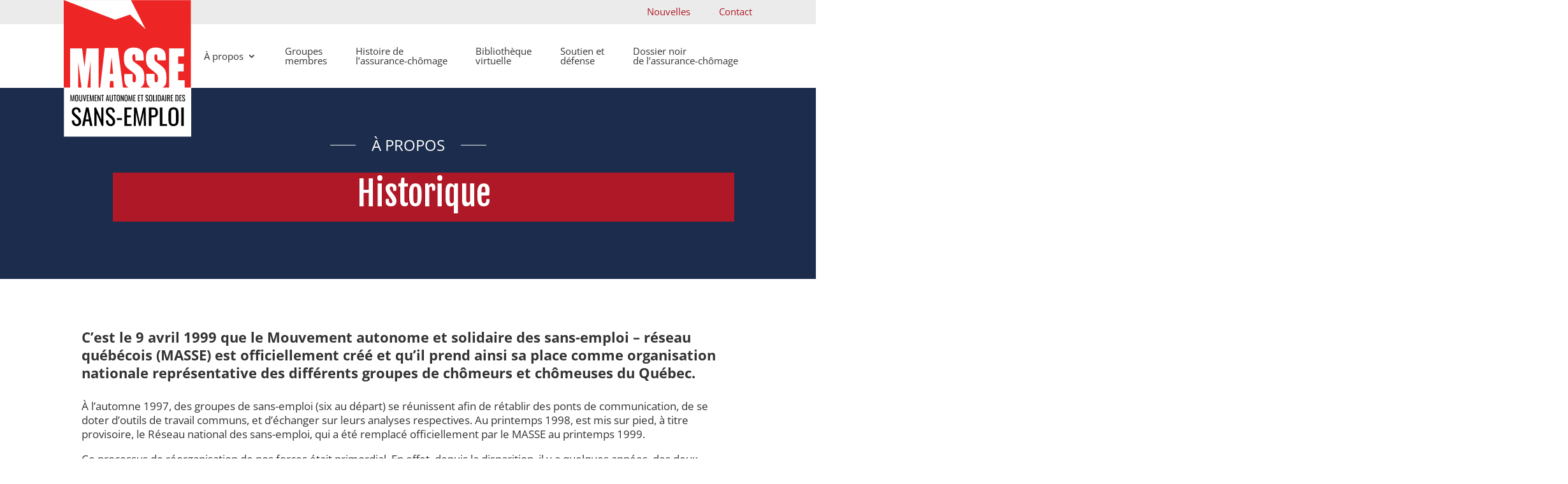

--- FILE ---
content_type: text/css
request_url: https://lemasse.org/wp-content/themes/Masse/assets/css/custom.css?ver=6.9
body_size: 4608
content:
@import url("https://fonts.googleapis.com/css2?family=Fjalla+One&display=swap");html{overflow-x:hidden}body{font-family:"Open Sans",sans-serif;font-size:15px !important;color:#333;line-height:1.3}@media screen and (min-width: 768px){body{font-size:16px !important}}@media screen and (min-width: 980px){body{font-size:17px !important}}@media screen and (min-width: 1024px){body{font-size:17px !important}}h1,h2,h3,h4,h5,h6{color:#1b2c4c;font-family:"Fjalla One",sans-serif !important;line-height:1.3}.et_pb_module a{color:#af1827;transition:all 0.5s ease}.et_pb_module a:hover{color:#ed2524}h1{font-size:30px !important}@media screen and (min-width: 768px){h1{font-size:38px !important}}@media screen and (min-width: 980px){h1{font-size:46px !important}}@media screen and (min-width: 1024px){h1{font-size:52px !important}}h2:not(.gform_submission_error){font-size:24px !important}@media screen and (min-width: 768px){h2:not(.gform_submission_error){font-size:28px !important}}@media screen and (min-width: 980px){h2:not(.gform_submission_error){font-size:30px !important}}@media screen and (min-width: 1024px){h2:not(.gform_submission_error){font-size:33px !important}}h3{font-size:20px !important}@media screen and (min-width: 768px){h3{font-size:22px !important}}@media screen and (min-width: 980px){h3{font-size:22px !important}}@media screen and (min-width: 1024px){h3{font-size:24px !important}}.media-modal-content h1,.media-modal-content h2{font-size:initial !important}ol#funky-list{list-style:none;counter-reset:my-awesome-counter;margin:0;padding:0}ol#funky-list li{counter-increment:my-awesome-counter;display:flex;margin-bottom:0.5rem}ol#funky-list li:before{color:#1b2c4c;content:"0" counter(my-awesome-counter);font-weight:bold;font-size:3rem;margin-right:0.5rem;font-family:"Fjalla One",sans-serif;line-height:1}.table{border:none !important;height:auto !important}.table tr{height:auto !important}.table tr td{border-top:none;height:auto !important;width:auto !important;padding-left:0;padding-right:0}.table tr td:first-of-type{padding-right:20px}.table tr td:first-of-type img{max-width:27px;max-height:27px}.et_pb_gallery_item,.et_pb_portfolio_item,.et_pb_blurb_content,.et_pb_tabs_controls,.et_pb_tab,.et_pb_slide_description,.et_pb_pricing_heading,.et_pb_pricing_content,.et_pb_promo_description,.et_pb_newsletter_description,.et_pb_counter_title,.et_pb_circle_counter,.et_pb_number_counter,.et_pb_toggle_title,.et_pb_toggle_content,.et_pb_contact_main_title,.et_pb_testimonial_description_inner,.et_pb_team_member,.et_pb_countdown_timer_container,.et_pb_post,.et_pb_text,.product,.et_pb_widget,.et_pb_wc_additional_info,.et_pb_wc_breadcrumb,.et_pb_wc_title,.et_pb_wc_stock,.et_pb_wc_rating,.et_pb_wc_price,.et_pb_wc_meta,.et_pb_wc_description,.et_pb_wc_add_to_cart{word-wrap:normal;hyphens:auto}@media screen and (min-width: 980px){.et_pb_gallery_item,.et_pb_portfolio_item,.et_pb_blurb_content,.et_pb_tabs_controls,.et_pb_tab,.et_pb_slide_description,.et_pb_pricing_heading,.et_pb_pricing_content,.et_pb_promo_description,.et_pb_newsletter_description,.et_pb_counter_title,.et_pb_circle_counter,.et_pb_number_counter,.et_pb_toggle_title,.et_pb_toggle_content,.et_pb_contact_main_title,.et_pb_testimonial_description_inner,.et_pb_team_member,.et_pb_countdown_timer_container,.et_pb_post,.et_pb_text,.product,.et_pb_widget,.et_pb_wc_additional_info,.et_pb_wc_breadcrumb,.et_pb_wc_title,.et_pb_wc_stock,.et_pb_wc_rating,.et_pb_wc_price,.et_pb_wc_meta,.et_pb_wc_description,.et_pb_wc_add_to_cart{hyphens:none}}.et_pb_accordion_item{margin-bottom:1% !important}.et_pb_text ol{list-style-position:outside;padding:0 0 23px 25px}.et_pb_scroll_top.et-pb-icon{border-radius:999px;padding:20px;transition:all 0.5s ease}.et_pb_scroll_top.et-pb-icon:hover{background:rgba(0,0,0,0.6)}.et_pb_menu__logo{margin-right:0 !important;z-index:10}.et_pb_menu__logo a{display:block;position:absolute;top:-38px;transition:all .5s ease;width:200px}@media screen and (max-width: 980px){.et_pb_menu__logo a{left:50%;top:0;transform:translateX(-50%);width:120px}}.et_pb_menu__logo a:hover{width:220px}#top-menu{background:#ebebeb;float:none}#top-menu ul{display:flex;list-style:none;padding-left:calc(200px + 20px);padding-top:5px;padding-bottom:7px;justify-content:flex-end}#top-menu ul:before,#top-menu ul:after{content:'';background:#ebebeb;position:absolute;top:0;width:100vw;height:100%}#top-menu ul:before{left:0;transform:translateX(-100%)}#top-menu ul:after{right:0;transform:translateX(100%)}#top-menu ul li{font-size:15px}#top-menu ul li a:hover{color:rgba(51,51,51,0.3)}#top-menu ul li.contact{margin-left:10px;position:relative}#top-menu ul li.contact a{padding-left:35px}#top-menu ul li.contact a:before{content:url("https://dev2.bastacommunication.ca/masse/wp-content/themes/Masse/assets/images/icone-contact-mail.svg");display:block;left:0;position:absolute;height:25px;width:25px;top:0;transform:translateY(20%)}@media screen and (min-width: 980px){#main-menu .et_pb_menu__wrap,#main-menu .et_pb_menu__menu,#main-menu .et-menu-nav,#main-menu ul{width:100%}}#main-menu .et_pb_menu__wrap{padding-left:calc(200px + 20px)}#main-menu ul{justify-content:space-between;padding-bottom:4px !important;padding-top:4px !important}#main-menu ul li{font-size:15px}#main-menu ul li a{color:#333}@media screen and (max-width: 980px){#main-menu ul li a br{display:none}}#main-menu ul li a:hover{color:rgba(51,51,51,0.5)}@media screen and (min-width: 981px){#main-menu ul li.mobile-only{display:none !important}}#main-menu ul .sub-menu{border-top:none;padding-bottom:0 !important;padding-top:0 !important;width:auto}#main-menu ul .sub-menu li{line-height:1.3;padding:0}@media screen and (min-width: 981px){#main-menu ul .sub-menu li a{padding-bottom:15px;padding-top:15px}}#main-menu ul .sub-menu li a:hover{background:#1b2c4c;color:#fff}.et_pb_menu_0_tb_header .mobile_nav .mobile_menu_bar{background:#1b2c4c;margin-top:17px;margin-right:20px;padding:8px 5px 5px 5px}.et_pb_menu_0_tb_header .mobile_nav .mobile_menu_bar:before{color:#fff !important}#mobile_menu1{border-top:none}.bouton,.et_pb_module .et_pb_button,.more-link,#section-campagne .et_pb_button,.home #toutes-les-nouvelles,.et_pb_posts .pagination a,.gform_footer .gform_button{font-family:"Fjalla One",sans-serif;line-height:1.2 !important;text-align:center;border:none !important;border-radius:0 !important}.gris{color:#fff !important;background:gray !important}.gris:hover{background:#404040 !important}.bourgogne,.more-link,.gform_footer .gform_button{color:#fff !important;background:#af1827 !important}.bourgogne:hover,.more-link:hover,.gform_footer .gform_button:hover{background:#404040 !important}.bleu-pale,#section-campagne .et_pb_button,.et_pb_posts .pagination a{color:#666 !important;background:rgba(38,183,205,0.15) !important}.bleu-pale:hover,#section-campagne .et_pb_button:hover,.et_pb_posts .pagination a:hover{background:rgba(38,183,205,0.3) !important}.bleu,.home #toutes-les-nouvelles{color:#fff !important;background:#28B8CE}.bleu:hover,.home #toutes-les-nouvelles:hover{background:#4dc9dc !important}.et_pb_module .et_pb_button:after{display:none !important}.et_pb_module .et_pb_button.small,.et_pb_module .et_pb_button.more-link,.et_pb_module #section-campagne .et_pb_button,#section-campagne .et_pb_module .et_pb_button,.et_pb_module .et_pb_posts .pagination a.et_pb_button,.et_pb_posts .pagination .et_pb_module a.et_pb_button{font-size:14px !important;padding:6px 30px 6px 30px !important}.et_pb_module .et_pb_button.small:hover,.et_pb_module .et_pb_button.more-link:hover,.et_pb_module #section-campagne .et_pb_button:hover,#section-campagne .et_pb_module .et_pb_button:hover,.et_pb_module .et_pb_posts .pagination a.et_pb_button:hover,.et_pb_posts .pagination .et_pb_module a.et_pb_button:hover{padding:6px 30px 6px 30px !important}.et_pb_module .et_pb_button.medium,.et_pb_module .home .et_pb_button#toutes-les-nouvelles,.home .et_pb_module .et_pb_button#toutes-les-nouvelles{font-size:18px !important;padding:8px 35px 6px 35px !important}@media screen and (min-width: 480px){.et_pb_module .et_pb_button.medium,.et_pb_module .home .et_pb_button#toutes-les-nouvelles,.home .et_pb_module .et_pb_button#toutes-les-nouvelles{font-size:20px !important}}.et_pb_module .et_pb_button.medium:hover,.et_pb_module .home .et_pb_button#toutes-les-nouvelles:hover,.home .et_pb_module .et_pb_button#toutes-les-nouvelles:hover{padding:8px 35px 6px 35px  !important}.et_pb_module .et_pb_button.large{font-size:21px !important;padding:20px 35px  !important}@media screen and (min-width: 480px){.et_pb_module .et_pb_button.large{font-size:24px !important}}.et_pb_module .et_pb_button.large:hover{padding:20px 35px  !important}.more-link{display:inline-block !important;margin-top:15px;padding:5px 30px 5px 30px !important}#section-campagne{font-family:"Fjalla One",sans-serif}@media screen and (min-width: 600px){#section-campagne .et_pb_row{display:flex;align-items:center}}#bloc-campagne{text-align:center}@media screen and (min-width: 600px){#bloc-campagne{text-align:left}}#bloc-campagne h2{color:#af1827;line-height:1.1}#bloc-campagne h2 span{font-size:205%}#bloc-campagne h3{font-size:19px}@media screen and (min-width: 600px){.home .et_pb_posts .et_pb_post{display:grid;grid-column-gap:20px;grid-template-columns:1fr 3fr;grid-template-areas:"image title" "image meta" "image content"}}.home .et_pb_posts .et_pb_post .entry-featured-image-url{display:flex;justify-content:center;grid-area:image;overflow:hidden;margin-bottom:0}@media screen and (min-width: 600px){.home .et_pb_posts .et_pb_post .entry-featured-image-url{text-align:left}}.home .et_pb_posts .et_pb_post .entry-featured-image-url img{width:auto;height:100%;max-width:initial;max-height:240px}.home .et_pb_posts .et_pb_post .entry-title{font-size:20px !important;grid-area:title;padding-bottom:5px}@media screen and (min-width: 768px){.home .et_pb_posts .et_pb_post .entry-title{font-size:22px !important}}@media screen and (min-width: 980px){.home .et_pb_posts .et_pb_post .entry-title{font-size:22px !important}}@media screen and (min-width: 1024px){.home .et_pb_posts .et_pb_post .entry-title{font-size:24px !important}}.home .et_pb_posts .et_pb_post .entry-title a{color:#333}.home .et_pb_posts .et_pb_post .entry-title a:hover{color:#ed2524}.home .et_pb_posts .et_pb_post .post-meta{color:#ed2524;grid-area:meta;margin-bottom:10px}.home .et_pb_posts .et_pb_post .post-content{grid-area:content}.home .et_pb_posts .et_pb_post .post-content p{color:#333}.cff-wrapper .cff-bio{font-size:14px;font-style:italic;padding:0 15px 0 15px !important}.cff-wrapper .cff-page-name a{color:#1b2c4c}.cff-wrapper .cff-page-name a:hover{color:#ed2524}.cff-wrapper .cff-viewpost-facebook,.cff-wrapper .cff-share-link{background:rgba(27,44,76,0.1);color:#333;display:inline-block;margin-bottom:5px !important;padding:3px 10px !important}.cff-wrapper .cff-viewpost-facebook:hover,.cff-wrapper .cff-share-link:hover{color:#af1827;text-decoration:none !important}.cff-wrapper .cff-post-text{font-size:14px}.cff-wrapper .cff-dot{display:none}@media screen and (max-width: 980px){#section-page-title,#section-campaign-title{margin-top:20px}}#section-page-title #sub-title .et_pb_text_inner,#section-campaign-title #sub-title .et_pb_text_inner{font-size:20px !important;text-transform:uppercase;margin-left:auto;margin-right:auto;display:table}@media screen and (min-width: 768px){#section-page-title #sub-title .et_pb_text_inner,#section-campaign-title #sub-title .et_pb_text_inner{font-size:22px !important}}@media screen and (min-width: 980px){#section-page-title #sub-title .et_pb_text_inner,#section-campaign-title #sub-title .et_pb_text_inner{font-size:22px !important}}@media screen and (min-width: 1024px){#section-page-title #sub-title .et_pb_text_inner,#section-campaign-title #sub-title .et_pb_text_inner{font-size:24px !important}}#section-page-title #sub-title .et_pb_text_inner:before,#section-page-title #sub-title .et_pb_text_inner:after,#section-campaign-title #sub-title .et_pb_text_inner:before,#section-campaign-title #sub-title .et_pb_text_inner:after{background:#fff;content:'';width:40px;height:1px;display:block;position:absolute}#section-page-title #sub-title .et_pb_text_inner:before,#section-campaign-title #sub-title .et_pb_text_inner:before{left:0;top:50%;transform:translate(-65px, -45%)}#section-page-title #sub-title .et_pb_text_inner:after,#section-campaign-title #sub-title .et_pb_text_inner:after{right:0;top:50%;transform:translate(65px, -45%)}#section-page-title .entry-title,#section-campaign-title .entry-title{font-size:30px !important}@media screen and (min-width: 768px){#section-page-title .entry-title,#section-campaign-title .entry-title{font-size:38px !important}}@media screen and (min-width: 980px){#section-page-title .entry-title,#section-campaign-title .entry-title{font-size:46px !important}}@media screen and (min-width: 1024px){#section-page-title .entry-title,#section-campaign-title .entry-title{font-size:52px !important}}.menu-soutien ul{background:rgba(27,44,76,0.5);display:flex;flex-direction:column;justify-content:center;list-style:none;line-height:26px;padding:12px 0}@media screen and (min-width: 768px){.menu-soutien ul{flex-direction:row}}.menu-soutien ul li{margin-left:5px;margin-right:5px}.menu-soutien ul li a{font-size:20px !important;transition:all 0.5s ease;color:#fff;display:block;font-family:"Fjalla One",sans-serif;padding:3px 10px;text-align:center}@media screen and (min-width: 768px){.menu-soutien ul li a{font-size:22px !important}}@media screen and (min-width: 980px){.menu-soutien ul li a{font-size:22px !important}}@media screen and (min-width: 1024px){.menu-soutien ul li a{font-size:24px !important}}.menu-soutien ul li a:hover{color:#ed2524}#row-img-revendications .et_pb_column{display:grid;grid-template-columns:repeat(2, 1fr);grid-gap:10px}@media screen and (min-width: 810px){#row-img-revendications .et_pb_column{grid-template-columns:repeat(5, 1fr)}}#row-img-revendications .et_pb_column .et_pb_image{margin-bottom:0}#row-contact{display:flex;flex-direction:column}@media screen and (min-width: 981px){#row-contact{display:block}}#row-contact .et_pb_column:first-of-type{order:2}#campaign-slider .et_pb_code{display:flex;justify-content:center}#slogan-campagne{display:table;transform:rotate(-1.5deg);background:#fff;padding:20px;box-shadow:8px 5px 10px rgba(0,0,0,0.15)}@media screen and (min-width: 600px){#slogan-campagne{padding:30px}}#slogan-campagne .et_pb_text_inner{font-family:"Fjalla One",sans-serif;font-size:18px}@media screen and (min-width: 600px){#slogan-campagne .et_pb_text_inner{font-size:22px}}#slogan-campagne .et_pb_text_inner .big-red-text{color:#ed2524;font-size:54px;line-height:1}@media screen and (min-width: 600px){#slogan-campagne .et_pb_text_inner .big-red-text{font-size:72px}}#slogan-campagne .et_pb_text_inner .big-red-text:after{content:'.';color:#333 !important}#title-recent-articles{background:#ed2524;padding:40px 20px 20px}#title-recent-articles:before{content:url("https://dev2.bastacommunication.ca/masse/wp-content/themes/Masse/assets/images/infobulle.svg");display:block;left:0;top:0;position:absolute;height:auto;width:100px}#title-recent-articles h3{color:#fff;padding-bottom:0;text-align:center;text-transform:uppercase}.et_pb_posts .pagination{padding-bottom:0px;padding-top:0px}.et_pb_posts .pagination a{padding:5px 15px}#campagne-terminee{background:#ed2524;box-shadow:10px 10px 10px rgba(0,0,0,0.5);padding:30px;position:fixed;top:50vh;left:5%;transform:translateY(-50%) rotate(-3deg);z-index:100}@media screen and (min-width: 980px){#campagne-terminee{top:60%}}#campagne-terminee h2{color:#fff;padding-bottom:0;text-transform:uppercase;text-align:center}#campagne-terminee h2 span{display:block;font-size:60%}.open-image-1,.open-image-2,.open-image-3{cursor:pointer}.contenu-1,.contenu-2,.contenu-3{display:none}.et_pb_posts .entry-title{font-size:16px !important}@media screen and (min-width: 768px){.et_pb_posts .entry-title{font-size:17px !important}}@media screen and (min-width: 980px){.et_pb_posts .entry-title{font-size:17px !important}}@media screen and (min-width: 1024px){.et_pb_posts .entry-title{font-size:18px !important}}.metaslider{overflow:hidden;max-width:100% !important}@media screen and (max-width: 980px){#front-banner{margin-top:20px}}@media screen and (max-width: 980px){#front-banner .metaslider img{width:auto;max-height:250px !important}}#front-banner .metaslider .caption-wrap{background:transparent;display:flex;align-items:center;height:100%;opacity:1}#front-banner .metaslider .caption-wrap .caption{margin:auto;padding:0;width:90%}@media screen and (min-width: 980px){#front-banner .metaslider .caption-wrap .caption{margin-right:30px;width:58rem}}@media screen and (max-width: 780px){#front-banner .metaslider .caption-wrap .caption br{display:none}}#front-banner .metaslider .caption-wrap .caption h1,#front-banner .metaslider .caption-wrap .caption .h1{color:#fff;font-family:"Fjalla One",sans-serif !important;font-size:20px !important;line-height:1.3 !important;padding-bottom:10px;text-align:center;text-transform:uppercase}@media screen and (min-width: 980px){#front-banner .metaslider .caption-wrap .caption h1,#front-banner .metaslider .caption-wrap .caption .h1{text-align:left;font-size:38px !important}}.et_pb_accordion .et_pb_toggle{background:transparent;border:none;border-bottom:solid 1px #CCC}.et_pb_accordion .et_pb_toggle .et_pb_toggle_title{font-size:20px}.et_pb_accordion .et_pb_toggle .et_pb_toggle_title:before{color:rgba(237,37,36,0.25);font-size:22px}.et_pb_accordion .et_pb_toggle.et_pb_toggle_open h5{padding-right:0}.et_pb_accordion .et_pb_toggle.et_pb_toggle_close:hover{background:rgba(27,44,76,0.05)}.wpsl-store-location img{display:none}#main-content .container::before{display:none}.sort-documents{margin-bottom:50px}@media screen and (min-width: 768px){.sort-documents{display:grid;grid-template-columns:1fr 1fr;grid-gap:40px}}@media screen and (min-width: 1280px){.sort-documents{grid-template-columns:2fr 1fr}}.sort-documents select{margin-top:20px;padding:15px;width:100%;-webkit-appearance:none;-moz-appearance:none;appearance:none;background-color:transparent;background-image:url("https://dev2.bastacommunication.ca/masse/wp-content/themes/Masse/assets/images/caret-down.svg");background-repeat:no-repeat;background-position-y:center;background-position-x:90%;background-size:5%}@media screen and (min-width: 768px){.sort-documents select{margin-top:initial}}@media screen and (min-width: 768px){.documents{display:grid;grid-template-columns:1fr 1fr;grid-template-rows:auto;grid-gap:35px}}@media screen and (min-width: 810px){.documents{grid-template-columns:1fr 1fr 1fr}}@media screen and (min-width: 1280px){.documents{grid-template-columns:1fr 1fr 1fr 1fr}}.documents article{padding-bottom:40px}@media screen and (min-width: 768px){.documents article{padding-bottom:20px}}.documents article .document-featured-image img{object-fit:cover;width:100%;height:300px}.documents article.pdf .document-featured-image{position:relative}.documents article.pdf .document-featured-image:after{background-color:#DDD;background-image:url("https://dev2.bastacommunication.ca/masse/wp-content/themes/Masse/assets/images/pdf-icon.svg");background-repeat:no-repeat;background-position:center center;background-size:40%;border:solid 2px #fff;border-radius:999px;content:'';display:block;bottom:20px;right:20px;position:absolute;height:50px;width:50px}.documents article.video .document-featured-image{position:relative}.documents article.video .document-featured-image:after{background-color:#DDD;background-image:url("https://dev2.bastacommunication.ca/masse/wp-content/themes/Masse/assets/images/video-icon.svg");background-repeat:no-repeat;background-position:center center;background-size:60%;border:solid 2px #fff;border-radius:999px;content:'';display:block;bottom:20px;right:20px;position:absolute;height:50px;width:50px}.documents article .more-link{background:rgba(0,0,0,0.15);margin-top:0}.pagination{padding-top:50px;padding-bottom:50px}.pagination .page-numbers{background:#ffa60c;color:#fff;display:inline-block;margin-right:5px;margin-bottom:8px;padding:10px 15px}.pagination .page-numbers.current{background:#ed2524}.pagination .page-numbers:hover{background:#d88900}.sort-articles{margin-bottom:50px}.sort-articles ul{background:rgba(27,44,76,0.5);display:flex;flex-direction:column;justify-content:center;list-style:none;line-height:26px;padding:12px 0}@media screen and (min-width: 768px){.sort-articles ul{flex-direction:row}}.sort-articles ul li{margin-left:5px;margin-right:5px}.sort-articles ul li a{font-size:20px !important;transition:all 0.5s ease;color:#fff;display:block;font-family:"Fjalla One",sans-serif;padding:3px 10px;text-align:center}@media screen and (min-width: 768px){.sort-articles ul li a{font-size:22px !important}}@media screen and (min-width: 980px){.sort-articles ul li a{font-size:22px !important}}@media screen and (min-width: 1024px){.sort-articles ul li a{font-size:24px !important}}.sort-articles ul li a:hover{color:#ed2524}.single-post .et_pb_section_0 .et_pb_row_0{width:100%}.articles .article{margin-bottom:50px}@media screen and (min-width: 600px){.articles .article{display:grid;grid-column-gap:20px;grid-template-columns:1fr 3fr;grid-template-areas:"image title" "image meta" "image content"}}.articles .article .entry-featured-image{display:flex;justify-content:center;grid-area:image;overflow:hidden;margin-bottom:0}.articles .article .entry-featured-image img{width:auto;height:100%;max-width:initial;max-height:240px}.articles .article .entry-title{font-size:20px !important;grid-area:title;padding-bottom:0 !important}@media screen and (min-width: 768px){.articles .article .entry-title{font-size:22px !important}}@media screen and (min-width: 980px){.articles .article .entry-title{font-size:22px !important}}@media screen and (min-width: 1024px){.articles .article .entry-title{font-size:24px !important}}.articles .article .post-meta{color:#ed2524;grid-area:meta}.articles .article .excerpt{grid-area:content}.articles .article .excerpt p{color:#333}.et_pb_posts_nav{display:flex;flex-direction:column}@media screen and (min-width: 600px){.et_pb_posts_nav{flex-direction:row;justify-content:space-between}}.et_pb_posts_nav .nav-previous,.et_pb_posts_nav .nav-next{float:none;text-align:center}@media screen and (min-width: 600px){.et_pb_posts_nav .nav-previous,.et_pb_posts_nav .nav-next{text-align:left;width:48%}}@media screen and (min-width: 600px){.et_pb_posts_nav .nav-next{text-align:right}}footer{margin-top:-1px}#section-footer a{color:#fff}#section-footer a:hover{color:#ffcb72}#section-footer #masse-info #column-menu .et_pb_text,#section-footer #masse-info #column-contact .et_pb_text{text-align:center}@media screen and (min-width: 860px){#section-footer #masse-info #column-menu .et_pb_text,#section-footer #masse-info #column-contact .et_pb_text{text-align:left}}#section-footer #masse-info #column-logo #footer-logo{display:flex;justify-content:center}@media screen and (min-width: 860px){#section-footer #masse-info #column-logo #footer-logo{justify-content:flex-start}}#section-footer #masse-info #column-logo #footer-logo img{width:200px}#section-footer #masse-info #column-logo .et_pb_text{text-align:center}@media screen and (min-width: 860px){#section-footer #masse-info #column-logo .et_pb_text{text-align:left}}@media screen and (min-width: 768px){#section-footer #column-menu{display:flex;justify-content:center}}#section-footer #column-menu .footer-menu{color:#ffa60c;list-style:none;margin:auto 20px;padding-bottom:0;padding-left:0}@media screen and (min-width: 768px){#section-footer #column-menu .footer-menu{float:left;text-align:left}}#section-footer #column-menu .footer-menu .no-link{padding-top:1em}#section-footer #column-menu .footer-menu .sub-menu{list-style:none;padding-left:0}#section-footer #column-menu .footer-menu br{display:none}#section-footer #column-contact .social-icons ul{display:flex;justify-content:center;list-style:none;padding:0}@media screen and (min-width: 860px){#section-footer #column-contact .social-icons ul{justify-content:flex-start}}#section-footer #column-contact .social-icons ul li{margin-right:20px}#section-footer #column-contact .social-icons ul li:last-of-type{margin-right:20px}#section-footer #column-contact .social-icons ul li a{display:block;height:30px;width:30px}#section-footer #column-contact .social-icons ul li a:hover{transform:rotate(-10deg) scale(120%)}#section-footer #column-contact .social-icons ul li a img{width:initial;height:auto}#mention{color:rgba(255,255,255,0.75);font-size:12px;padding:20px 5px}.gfield_required_text{display:none !important}.gfield_required::after{content:'*'}.gform_footer .gform_button{padding:20px;text-transform:uppercase}.gform_validation_errors h2{font-family:"Open Sans",sans-serif !important;font-size:initial !important;padding-bottom:0 !important}.sort-articles{margin-bottom:50px}.sort-articles ul{background:rgba(27,44,76,0.5);display:flex;flex-direction:column;justify-content:center;list-style:none;line-height:26px;padding:12px 0}@media screen and (min-width: 768px){.sort-articles ul{flex-direction:row}}.sort-articles ul li{margin-left:5px;margin-right:5px}.sort-articles ul li a{font-size:20px !important;transition:all 0.5s ease;color:#fff;display:block;font-family:"Fjalla One",sans-serif;padding:3px 10px;text-align:center}@media screen and (min-width: 768px){.sort-articles ul li a{font-size:22px !important}}@media screen and (min-width: 980px){.sort-articles ul li a{font-size:22px !important}}@media screen and (min-width: 1024px){.sort-articles ul li a{font-size:24px !important}}.sort-articles ul li a:hover{color:#ed2524}.single-post .et_pb_section_0 .et_pb_row_0{width:100%}.articles .article{margin-bottom:50px}@media screen and (min-width: 600px){.articles .article{display:grid;grid-column-gap:20px;grid-template-columns:1fr 3fr;grid-template-areas:"image title" "image meta" "image content"}}.articles .article .entry-featured-image{display:flex;justify-content:center;grid-area:image;overflow:hidden;margin-bottom:0}.articles .article .entry-featured-image img{width:auto;height:100%;max-width:initial;max-height:240px}.articles .article .entry-title{font-size:20px !important;grid-area:title;padding-bottom:0 !important}@media screen and (min-width: 768px){.articles .article .entry-title{font-size:22px !important}}@media screen and (min-width: 980px){.articles .article .entry-title{font-size:22px !important}}@media screen and (min-width: 1024px){.articles .article .entry-title{font-size:24px !important}}.articles .article .post-meta{color:#ed2524;grid-area:meta}.articles .article .excerpt{grid-area:content}.articles .article .excerpt p{color:#333}.et_pb_posts_nav{display:flex;flex-direction:column}@media screen and (min-width: 600px){.et_pb_posts_nav{flex-direction:row;justify-content:space-between}}.et_pb_posts_nav .nav-previous,.et_pb_posts_nav .nav-next{float:none;text-align:center}@media screen and (min-width: 600px){.et_pb_posts_nav .nav-previous,.et_pb_posts_nav .nav-next{text-align:left;width:48%}}@media screen and (min-width: 600px){.et_pb_posts_nav .nav-next{text-align:right}}


--- FILE ---
content_type: text/css
request_url: https://lemasse.org/wp-content/themes/Masse/style.css?ver=4.23.4
body_size: 352
content:
/*!
Theme Name:MASSE
Theme URI: https://wp-ninja.net
Description: Thème enfant pour le MASSE
Author: Eduard Ungureanu
Author URI: https://wp-ninja.net
Template: Divi


/*!
Theme Name: MASSE
Theme URI: https://bastacommunication.ca
Description: Thème réalisé par Basta communication pour le Mouvement autonome et solidaire des sans-emploi (MASSE) . Utilise DIVI comme thème parent.
Version: 0.0.1
Author: Programmeurs de Basta communication
Author URI: https://bastacommunication.ca
Template: Divi
Tags: DIVI
License: GNU General Public License v2 or later
License URI: http://www.gnu.org/licenses/gpl-2.0.html
*/


--- FILE ---
content_type: image/svg+xml
request_url: https://lemasse.org/wp-content/uploads/2021/08/logo-masse.svg
body_size: 3881
content:
<?xml version="1.0" encoding="UTF-8"?> <svg xmlns="http://www.w3.org/2000/svg" xmlns:xlink="http://www.w3.org/1999/xlink" viewBox="0 0 202.87 218.38"><defs><style>.cls-1{fill:none;}.cls-2{fill:#fff;}.cls-3{fill:#ed2524;}.cls-4{clip-path:url(#clip-path);}</style><clipPath id="clip-path"><rect class="cls-1" y="0.14" width="202.48" height="217.95"></rect></clipPath></defs><title>Fichier 1</title><g id="Calque_2" data-name="Calque 2"><g id="Calque_1-2" data-name="Calque 1"><rect class="cls-2" x="0.31" y="0.39" width="202.56" height="217.99"></rect><path d="M10.55,161.83l.17-10.36H12l1.67,8.4,1.67-8.4h1.29l.17,10.36H15.75l-.1-7.52-1.6,7.52h-.74l-1.59-7.52-.1,7.52Z"></path><path d="M20.66,161.94a2.51,2.51,0,0,1-1.52-.41,2.25,2.25,0,0,1-.82-1.17,5.9,5.9,0,0,1-.24-1.78v-3.93a5.41,5.41,0,0,1,.25-1.76,2.14,2.14,0,0,1,.81-1.12,2.66,2.66,0,0,1,1.52-.39,2.63,2.63,0,0,1,1.52.39,2.19,2.19,0,0,1,.8,1.13,5.31,5.31,0,0,1,.25,1.75v3.94a5.6,5.6,0,0,1-.25,1.77,2.3,2.3,0,0,1-.8,1.17A2.56,2.56,0,0,1,20.66,161.94Zm0-1.14a1,1,0,0,0,1.15-.9,4.22,4.22,0,0,0,.1-1v-4.54a4.17,4.17,0,0,0-.1-1,1.07,1.07,0,0,0-.36-.63,1.18,1.18,0,0,0-.79-.23,1.25,1.25,0,0,0-.8.23,1.07,1.07,0,0,0-.36.63,4.81,4.81,0,0,0-.09,1v4.54a4.88,4.88,0,0,0,.09,1,1.18,1.18,0,0,0,.36.67A1.25,1.25,0,0,0,20.66,160.8Z"></path><path d="M27,161.94a2.41,2.41,0,0,1-1.57-.45,2.17,2.17,0,0,1-.75-1.26,8.19,8.19,0,0,1-.19-1.9v-6.86H25.7v6.93a8.88,8.88,0,0,0,.08,1.21,1.74,1.74,0,0,0,.36.87,1,1,0,0,0,.82.32,1,1,0,0,0,.83-.32,1.83,1.83,0,0,0,.35-.87,8.88,8.88,0,0,0,.08-1.21v-6.93h1.24v6.86a7.64,7.64,0,0,1-.2,1.9,2.2,2.2,0,0,1-.73,1.26A2.43,2.43,0,0,1,27,161.94Z"></path><path d="M32.49,161.83l-2.11-10.36h1.24l1.49,7.63,1.42-7.63h1.19l-2.08,10.36Z"></path><path d="M36.73,161.83V151.47h3.65v1.07H38V156h1.9v1H38v3.8H40.4v1Z"></path><path d="M41.44,161.83l.17-10.36h1.3l1.66,8.4,1.68-8.4h1.28l.17,10.36H46.64l-.1-7.52-1.6,7.52H44.2l-1.58-7.52-.11,7.52Z"></path><path d="M49.15,161.83V151.47H52.8v1.07H50.46V156h1.9v1h-1.9v3.8h2.36v1Z"></path><path d="M53.88,161.83V151.47h.9l2.68,6.88v-6.88h1.09v10.36h-.84L55,154.75v7.08Z"></path><path d="M61.06,161.83v-9.29H59.47v-1.07h4.46v1.07H62.38v9.29Z"></path><path d="M67,161.83l2-10.36h1.27l2,10.36H71l-.43-2.61H68.68l-.46,2.61Zm1.86-3.65h1.57l-.79-4.67Z"></path><path d="M75.66,161.94a2.41,2.41,0,0,1-1.57-.45,2.22,2.22,0,0,1-.75-1.26,8.19,8.19,0,0,1-.19-1.9v-6.86H74.4v6.93a7.46,7.46,0,0,0,.09,1.21,1.65,1.65,0,0,0,.35.87,1.22,1.22,0,0,0,1.65,0,1.73,1.73,0,0,0,.35-.87,8.88,8.88,0,0,0,.08-1.21v-6.93h1.24v6.86a8.19,8.19,0,0,1-.19,1.9,2.27,2.27,0,0,1-.74,1.26A2.41,2.41,0,0,1,75.66,161.94Z"></path><path d="M80.58,161.83v-9.29H79v-1.07h4.46v1.07H81.9v9.29Z"></path><path d="M86.77,161.94a2.52,2.52,0,0,1-1.53-.41,2.18,2.18,0,0,1-.81-1.17,5.58,5.58,0,0,1-.25-1.78v-3.93a5.41,5.41,0,0,1,.25-1.76,2.16,2.16,0,0,1,.82-1.12,3.14,3.14,0,0,1,3,0,2.27,2.27,0,0,1,.81,1.13,5.58,5.58,0,0,1,.25,1.75v3.94a5.91,5.91,0,0,1-.25,1.77,2.38,2.38,0,0,1-.81,1.17A2.53,2.53,0,0,1,86.77,161.94Zm0-1.14a1.22,1.22,0,0,0,.79-.23,1.18,1.18,0,0,0,.36-.67,4.88,4.88,0,0,0,.09-1v-4.54a4.81,4.81,0,0,0-.09-1,1.07,1.07,0,0,0-.36-.63,1.49,1.49,0,0,0-1.59,0,1.08,1.08,0,0,0-.37.63,4.81,4.81,0,0,0-.09,1v4.54a4.88,4.88,0,0,0,.09,1,1.19,1.19,0,0,0,.37.67A1.23,1.23,0,0,0,86.77,160.8Z"></path><path d="M90.63,161.83V151.47h.9l2.67,6.88v-6.88h1.1v10.36h-.84l-2.71-7.08v7.08Z"></path><path d="M99.19,161.94a2.52,2.52,0,0,1-1.53-.41,2.18,2.18,0,0,1-.81-1.17,5.58,5.58,0,0,1-.25-1.78v-3.93a5.41,5.41,0,0,1,.25-1.76,2.16,2.16,0,0,1,.82-1.12,3.14,3.14,0,0,1,3,0,2.27,2.27,0,0,1,.81,1.13,5.58,5.58,0,0,1,.25,1.75v3.94a5.91,5.91,0,0,1-.25,1.77,2.38,2.38,0,0,1-.81,1.17A2.53,2.53,0,0,1,99.19,161.94Zm0-1.14a1.22,1.22,0,0,0,.79-.23,1.18,1.18,0,0,0,.36-.67,4.88,4.88,0,0,0,.09-1v-4.54a4.81,4.81,0,0,0-.09-1,1.07,1.07,0,0,0-.36-.63,1.49,1.49,0,0,0-1.59,0,1.08,1.08,0,0,0-.37.63,4.81,4.81,0,0,0-.09,1v4.54a4.88,4.88,0,0,0,.09,1,1.19,1.19,0,0,0,.37.67A1.23,1.23,0,0,0,99.19,160.8Z"></path><path d="M103,161.83l.17-10.36h1.29l1.67,8.4,1.67-8.4h1.28l.18,10.36h-1.06l-.11-7.52-1.59,7.52h-.75l-1.58-7.52-.1,7.52Z"></path><path d="M110.73,161.83V151.47h3.66v1.07h-2.34V156h1.89v1h-1.89v3.8h2.36v1Z"></path><path d="M118.14,161.83V151.47h3.65v1.07h-2.34V156h1.9v1h-1.9v3.8h2.36v1Z"></path><path d="M123.91,161.83v-9.29h-1.6v-1.07h4.46v1.07h-1.55v9.29Z"></path><path d="M132.57,161.94a2.35,2.35,0,0,1-1.36-.38,2.43,2.43,0,0,1-.82-1.06,5,5,0,0,1-.32-1.58l1.16-.34a6.16,6.16,0,0,0,.16,1.06,1.94,1.94,0,0,0,.4.84,1,1,0,0,0,.78.32.93.93,0,0,0,.77-.31,1.34,1.34,0,0,0,.26-.9,1.91,1.91,0,0,0-.29-1.13,5.11,5.11,0,0,0-.73-.87L131,156.06a3,3,0,0,1-.69-1,3.35,3.35,0,0,1-.22-1.31,2.51,2.51,0,0,1,.59-1.77,2.16,2.16,0,0,1,1.62-.62,2.69,2.69,0,0,1,1,.16,1.62,1.62,0,0,1,.71.49,2.41,2.41,0,0,1,.46.84,5.25,5.25,0,0,1,.23,1.18l-1.12.33a6.42,6.42,0,0,0-.14-.94,1.44,1.44,0,0,0-.37-.69,1,1,0,0,0-.75-.26,1,1,0,0,0-.76.29,1.19,1.19,0,0,0-.28.85,1.81,1.81,0,0,0,.15.78,2.26,2.26,0,0,0,.47.62l1.6,1.54a5.56,5.56,0,0,1,.94,1.22,3.32,3.32,0,0,1,.41,1.68,2.87,2.87,0,0,1-.29,1.33,2.12,2.12,0,0,1-.8.85A2.36,2.36,0,0,1,132.57,161.94Z"></path><path d="M138.26,161.94a2.49,2.49,0,0,1-1.52-.41,2.2,2.2,0,0,1-.82-1.17,5.9,5.9,0,0,1-.24-1.78v-3.93a5.41,5.41,0,0,1,.25-1.76,2.09,2.09,0,0,1,.81-1.12,2.63,2.63,0,0,1,1.52-.39,2.58,2.58,0,0,1,1.51.39,2.16,2.16,0,0,1,.81,1.13,5.31,5.31,0,0,1,.25,1.75v3.94a5.6,5.6,0,0,1-.25,1.77,2.26,2.26,0,0,1-.81,1.17A2.51,2.51,0,0,1,138.26,161.94Zm0-1.14a1.2,1.2,0,0,0,.79-.23,1.18,1.18,0,0,0,.36-.67,4.82,4.82,0,0,0,.1-1v-4.54a4.75,4.75,0,0,0-.1-1,1.07,1.07,0,0,0-.36-.63,1.2,1.2,0,0,0-.79-.23,1.25,1.25,0,0,0-.8.23,1.07,1.07,0,0,0-.36.63,4.17,4.17,0,0,0-.1,1v4.54a4.22,4.22,0,0,0,.1,1,1.18,1.18,0,0,0,.36.67A1.25,1.25,0,0,0,138.26,160.8Z"></path><path d="M142.12,161.83V151.47h1.32v9.32h2.41v1Z"></path><path d="M146.82,161.83V151.47h1.29v10.36Z"></path><path d="M149.63,161.83V151.47h2.05a3.28,3.28,0,0,1,1.66.35,1.9,1.9,0,0,1,.87,1.05,5,5,0,0,1,.26,1.75v3.82a5.54,5.54,0,0,1-.26,1.85,2.19,2.19,0,0,1-.85,1.15,2.79,2.79,0,0,1-1.57.39Zm1.32-1h.74a1.41,1.41,0,0,0,1-.31,1.43,1.43,0,0,0,.36-.89,11.58,11.58,0,0,0,.07-1.42V154.8a6.59,6.59,0,0,0-.1-1.3,1.09,1.09,0,0,0-.4-.73,1.72,1.72,0,0,0-1-.23H151Z"></path><path d="M155.25,161.83l2-10.36h1.27l2,10.36h-1.25l-.43-2.61h-1.92l-.45,2.61Zm1.87-3.65h1.57l-.79-4.67Z"></path><path d="M161.56,161.83V151.47h1.3v10.36Z"></path><path d="M164.38,161.83V151.47h1.9a3.9,3.9,0,0,1,1.56.27,1.81,1.81,0,0,1,.91.88,3.65,3.65,0,0,1,.3,1.6,4.61,4.61,0,0,1-.12,1.09,2.26,2.26,0,0,1-.37.83,1.41,1.41,0,0,1-.68.49l1.34,5.2H168L166.72,157h-1v4.86Zm1.32-5.9h.5a2.28,2.28,0,0,0,.9-.15,1,1,0,0,0,.52-.53,2.81,2.81,0,0,0,.16-1,2.2,2.2,0,0,0-.3-1.31,1.45,1.45,0,0,0-1.2-.41h-.58Z"></path><path d="M170.42,161.83V151.47h3.66v1.07h-2.34V156h1.89v1h-1.89v3.8h2.36v1Z"></path><path d="M177.82,161.83V151.47h2.05a3.28,3.28,0,0,1,1.66.35,1.9,1.9,0,0,1,.87,1.05,5,5,0,0,1,.27,1.75v3.82a5.52,5.52,0,0,1-.27,1.85,2.14,2.14,0,0,1-.85,1.15,2.79,2.79,0,0,1-1.57.39Zm1.32-1h.74a1.38,1.38,0,0,0,1-.31,1.49,1.49,0,0,0,.37-.89c0-.39.06-.87.06-1.42V154.8a7.6,7.6,0,0,0-.09-1.3,1.14,1.14,0,0,0-.41-.73,1.72,1.72,0,0,0-1-.23h-.71Z"></path><path d="M184,161.83V151.47h3.65v1.07h-2.34V156h1.9v1h-1.9v3.8h2.37v1Z"></path><path d="M190.92,161.94a2.35,2.35,0,0,1-1.36-.38,2.43,2.43,0,0,1-.82-1.06,5,5,0,0,1-.32-1.58l1.16-.34a6.16,6.16,0,0,0,.16,1.06,1.94,1.94,0,0,0,.4.84,1,1,0,0,0,.78.32.93.93,0,0,0,.77-.31,1.34,1.34,0,0,0,.26-.9,1.91,1.91,0,0,0-.29-1.13,5.11,5.11,0,0,0-.73-.87l-1.58-1.53a3,3,0,0,1-.69-1,3.35,3.35,0,0,1-.22-1.31A2.51,2.51,0,0,1,189,152a2.16,2.16,0,0,1,1.62-.62,2.69,2.69,0,0,1,1,.16,1.62,1.62,0,0,1,.71.49,2.41,2.41,0,0,1,.46.84,5.25,5.25,0,0,1,.23,1.18l-1.12.33a5.3,5.3,0,0,0-.14-.94,1.44,1.44,0,0,0-.37-.69,1,1,0,0,0-.75-.26,1,1,0,0,0-.76.29,1.19,1.19,0,0,0-.28.85,1.81,1.81,0,0,0,.15.78,2.26,2.26,0,0,0,.47.62l1.6,1.54a5.56,5.56,0,0,1,.94,1.22,3.32,3.32,0,0,1,.41,1.68,2.87,2.87,0,0,1-.29,1.33,2.12,2.12,0,0,1-.8.85A2.36,2.36,0,0,1,190.92,161.94Z"></path><path d="M20.56,201.4a7.67,7.67,0,0,1-4.22-1.08,6.88,6.88,0,0,1-2.56-3,12.55,12.55,0,0,1-1-4.46l3.63-1a16.44,16.44,0,0,0,.49,3,5.37,5.37,0,0,0,1.25,2.38,3.2,3.2,0,0,0,2.43.92,3.11,3.11,0,0,0,2.42-.89,3.66,3.66,0,0,0,.82-2.56,5.27,5.27,0,0,0-.91-3.21,17.07,17.07,0,0,0-2.29-2.45l-4.94-4.36a8.36,8.36,0,0,1-2.14-2.77,9,9,0,0,1-.69-3.72,6.62,6.62,0,0,1,1.85-5,7,7,0,0,1,5.05-1.78,9.59,9.59,0,0,1,3.07.45,5.34,5.34,0,0,1,2.21,1.4,6.88,6.88,0,0,1,1.42,2.38,13.78,13.78,0,0,1,.71,3.35l-3.49.95a14.91,14.91,0,0,0-.43-2.67,4,4,0,0,0-1.15-2,3.32,3.32,0,0,0-2.34-.75,3.32,3.32,0,0,0-2.38.82,3.2,3.2,0,0,0-.85,2.42A4.8,4.8,0,0,0,17,180a6.35,6.35,0,0,0,1.47,1.78l5,4.36a15.55,15.55,0,0,1,2.94,3.46,8.86,8.86,0,0,1,1.27,4.78,7.5,7.5,0,0,1-.91,3.76,6.14,6.14,0,0,1-2.49,2.41A7.65,7.65,0,0,1,20.56,201.4Z"></path><path d="M29.2,201.08l6.25-29.41h4l6.28,29.41H41.8l-1.34-7.41h-6l-1.42,7.41ZM35,190.73h4.9l-2.46-13.25Z"></path><path d="M48.66,201.08V171.67h2.8l8.35,19.53V171.67h3.41v29.41H60.61L52.15,181v20.08Z"></path><path d="M74.77,201.4a7.68,7.68,0,0,1-4.23-1.08,6.88,6.88,0,0,1-2.56-3,12.55,12.55,0,0,1-1-4.46l3.63-1a16.44,16.44,0,0,0,.49,3,5.37,5.37,0,0,0,1.25,2.38,3.2,3.2,0,0,0,2.44.92,3.08,3.08,0,0,0,2.41-.89,3.66,3.66,0,0,0,.82-2.56,5.27,5.27,0,0,0-.91-3.21,17.07,17.07,0,0,0-2.29-2.45l-4.94-4.36a8.36,8.36,0,0,1-2.14-2.77,9,9,0,0,1-.69-3.72,6.62,6.62,0,0,1,1.85-5,7,7,0,0,1,5.05-1.78,9.59,9.59,0,0,1,3.07.45,5.34,5.34,0,0,1,2.21,1.4,6.73,6.73,0,0,1,1.42,2.38,13.33,13.33,0,0,1,.71,3.35l-3.49.95a14.91,14.91,0,0,0-.43-2.67,4,4,0,0,0-1.15-2,3.94,3.94,0,0,0-4.72.07,3.2,3.2,0,0,0-.85,2.42,4.8,4.8,0,0,0,.45,2.21,6.72,6.72,0,0,0,1.47,1.78l5,4.36a15.55,15.55,0,0,1,2.94,3.46,8.86,8.86,0,0,1,1.27,4.78,7.4,7.4,0,0,1-.91,3.76,6.08,6.08,0,0,1-2.49,2.41A7.63,7.63,0,0,1,74.77,201.4Z"></path><path d="M84.49,191.6v-2.94h8.1v2.94Z"></path><path d="M96.66,201.08V171.67h11.4v3.05h-7.3v9.73h5.92v2.9h-5.92v10.79h7.37v2.94Z"></path><path d="M111.36,201.08l.54-29.41h4l5.2,23.85,5.22-23.85h4l.54,29.41h-3.3l-.33-21.35-5,21.35H120L115,179.73l-.33,21.35Z"></path><path d="M135.39,201.08V171.67h7.3a8.08,8.08,0,0,1,4.23,1,5.6,5.6,0,0,1,2.3,2.78,11.69,11.69,0,0,1,.73,4.39,9.14,9.14,0,0,1-.82,4,5.86,5.86,0,0,1-2.41,2.63,7.85,7.85,0,0,1-4,.93h-3.24v13.69Zm4.1-16.63h1.89a7.8,7.8,0,0,0,2.8-.4,2.56,2.56,0,0,0,1.45-1.4,7.2,7.2,0,0,0,.44-2.81,13.21,13.21,0,0,0-.31-3.23,2.28,2.28,0,0,0-1.29-1.56,8,8,0,0,0-3.05-.44h-1.93Z"></path><path d="M152.82,201.08V171.67h4.1v26.47h7.51v2.94Z"></path><path d="M174.74,201.4a8.52,8.52,0,0,1-4.75-1.16,6.32,6.32,0,0,1-2.54-3.32,15.18,15.18,0,0,1-.76-5.06V180.71a14.29,14.29,0,0,1,.78-5,6.21,6.21,0,0,1,2.54-3.2,8.88,8.88,0,0,1,4.73-1.1,8.61,8.61,0,0,1,4.72,1.12,6.33,6.33,0,0,1,2.53,3.2,14.13,14.13,0,0,1,.78,5v11.18a14.64,14.64,0,0,1-.78,5,6.54,6.54,0,0,1-2.53,3.32A8.27,8.27,0,0,1,174.74,201.4Zm0-3.23a3.85,3.85,0,0,0,2.47-.67,3.36,3.36,0,0,0,1.13-1.89,12.57,12.57,0,0,0,.29-2.85V179.88a12.17,12.17,0,0,0-.29-2.82,3.15,3.15,0,0,0-1.13-1.81,4,4,0,0,0-2.47-.64,4.07,4.07,0,0,0-2.48.64,3.12,3.12,0,0,0-1.15,1.81,12.17,12.17,0,0,0-.29,2.82v12.88a12.57,12.57,0,0,0,.29,2.85,3.33,3.33,0,0,0,1.15,1.89A3.94,3.94,0,0,0,174.74,198.17Z"></path><path d="M187,201.08V171.67h4v29.41Z"></path><polygon class="cls-3" points="22.98 139.86 28.28 139.86 23 98.93 22.98 139.86"></polygon><polygon class="cls-3" points="79.61 139.86 78.91 129.52 73.73 129.52 72.95 139.86 79.61 139.86"></polygon><g class="cls-4"><path class="cls-3" d="M10.07,139.86V77.25H29.18Q30,83,30.93,90.79L33,107l3.39-29.75H55.64v62.61H58l7.24-63.21H86.21l8.12,63.21H103l-.18-.08a11.84,11.84,0,0,1-5.32-6.42,38,38,0,0,1-1.25-11.06v-4.16H109.5v7.75c0,2.38.18,3.92.56,4.6a2.06,2.06,0,0,0,2,1,2.25,2.25,0,0,0,2.12-1.3,8.28,8.28,0,0,0,.7-3.85c0-3.75-.44-6.21-1.33-7.36a43.5,43.5,0,0,0-6.69-5.79,65.9,65.9,0,0,1-7.07-5.94,14.22,14.22,0,0,1-2.88-5.11,26.06,26.06,0,0,1-1.13-8.35q0-7.31,1.61-10.7a11.61,11.61,0,0,1,5.22-5.29,18.39,18.39,0,0,1,8.7-1.91A20,20,0,0,1,120.8,78a10.59,10.59,0,0,1,5.2,5.25q1.27,3.16,1.28,10.76v2.52H114V91.81a10.55,10.55,0,0,0-.51-4.21,1.79,1.79,0,0,0-1.7-.91,2.12,2.12,0,0,0-2,1.22,8.07,8.07,0,0,0-.66,3.7,12.12,12.12,0,0,0,.74,4.81q.72,1.6,4,3.89,9.55,6.57,12,10.78t2.48,13.57c0,4.54-.45,7.89-1.37,10a11.26,11.26,0,0,1-4.93,5.16H138l-.17-.08a11.77,11.77,0,0,1-5.31-6.42,37.62,37.62,0,0,1-1.26-11.06v-4.16h13.29v7.75c0,2.38.19,3.92.56,4.6a2.07,2.07,0,0,0,2,1,2.25,2.25,0,0,0,2.12-1.3,8.41,8.41,0,0,0,.7-3.85c0-3.75-.44-6.21-1.33-7.36a43.5,43.5,0,0,0-6.69-5.79,65.9,65.9,0,0,1-7.07-5.94,14.37,14.37,0,0,1-2.88-5.11,25.75,25.75,0,0,1-1.14-8.35c0-4.87.55-8.44,1.62-10.7a11.61,11.61,0,0,1,5.22-5.29,18.39,18.39,0,0,1,8.7-1.91,20,20,0,0,1,9.5,2.09,10.59,10.59,0,0,1,5.2,5.25q1.28,3.16,1.27,10.76v2.52H149.07V91.81a10.55,10.55,0,0,0-.51-4.21,1.8,1.8,0,0,0-1.7-.91,2.11,2.11,0,0,0-2,1.22,8.07,8.07,0,0,0-.66,3.7,12.12,12.12,0,0,0,.74,4.81q.72,1.6,4.05,3.89,9.56,6.57,12,10.78t2.49,13.57q0,6.81-1.38,10a11.26,11.26,0,0,1-4.93,5.16h10.47V77.25h23.86V90H182v12.08H191V114.2H182v14h10.5v11.65h10V0H106.91l23.46,46.8-25-23.52L81.86,31.5,0,0V139.87Z"></path><polygon class="cls-3" points="37.7 139.86 42.73 139.86 42.71 97.95 37.7 139.86"></polygon><path class="cls-3" d="M76.33,91q-2.22,18.51-2.78,27.07h5Q77.44,107.14,76.33,91"></path></g></g></g></svg> 

--- FILE ---
content_type: image/svg+xml
request_url: https://lemasse.org/wp-content/uploads/2021/08/facebook-f.svg
body_size: 464
content:
<?xml version="1.0" encoding="UTF-8"?> <!-- Generator: Adobe Illustrator 23.0.1, SVG Export Plug-In . SVG Version: 6.00 Build 0) --> <svg xmlns="http://www.w3.org/2000/svg" xmlns:xlink="http://www.w3.org/1999/xlink" version="1.1" id="Calque_1" x="0px" y="0px" viewBox="0 0 515 515" style="enable-background:new 0 0 515 515;" xml:space="preserve"> <style type="text/css"> .st0{fill:#FFFFFF;} .st1{fill:none;} </style> <path class="st0" d="M376.6,289.5l14.2-92.7H302v-60.1c0-25.3,12.4-50.1,52.2-50.1h40.4V7.8c0,0-36.7-6.3-71.7-6.3 c-73.2,0-121.1,44.4-121.1,124.7v70.6h-81.3v92.7h81.4v224H302v-224H376.6z"></path> <rect y="2.2" class="st1" width="515" height="515"></rect> </svg> 